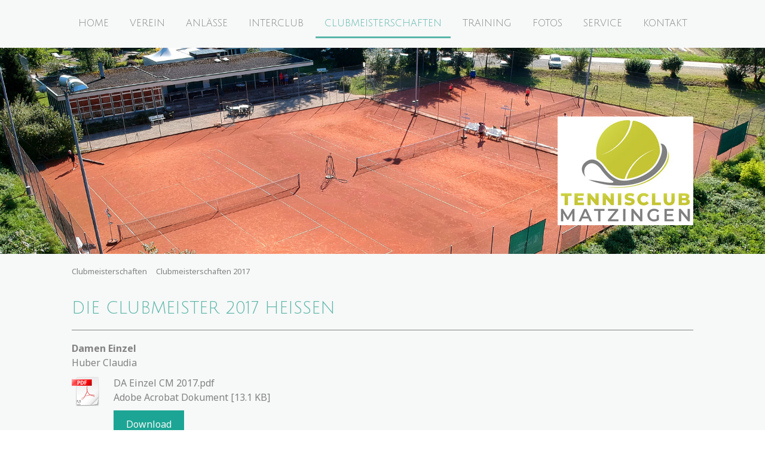

--- FILE ---
content_type: text/html; charset=UTF-8
request_url: https://www.tc-matzingen.ch/clubmeisterschaften/clubmeisterschaften-2017/
body_size: 8131
content:
<!DOCTYPE html>
<html lang="de-DE"><head>
    <meta charset="utf-8"/>
    <link rel="dns-prefetch preconnect" href="https://u.jimcdn.com/" crossorigin="anonymous"/>
<link rel="dns-prefetch preconnect" href="https://assets.jimstatic.com/" crossorigin="anonymous"/>
<link rel="dns-prefetch preconnect" href="https://image.jimcdn.com" crossorigin="anonymous"/>
<link rel="dns-prefetch preconnect" href="https://fonts.jimstatic.com" crossorigin="anonymous"/>
<meta name="viewport" content="width=device-width, initial-scale=1"/>
<meta http-equiv="X-UA-Compatible" content="IE=edge"/>
<meta name="description" content=""/>
<meta name="robots" content="index, follow, archive"/>
<meta property="st:section" content=""/>
<meta name="generator" content="Jimdo Creator"/>
<meta name="twitter:title" content="Die Clubmeister 2017 heissen"/>
<meta name="twitter:description" content="Damen Einzel Huber Claudia"/>
<meta name="twitter:card" content="summary_large_image"/>
<meta property="og:url" content="http://www.tc-matzingen.ch/clubmeisterschaften/clubmeisterschaften-2017/"/>
<meta property="og:title" content="Die Clubmeister 2017 heissen"/>
<meta property="og:description" content="Damen Einzel Huber Claudia"/>
<meta property="og:type" content="website"/>
<meta property="og:locale" content="de_DE"/>
<meta property="og:site_name" content="Tennisclub Matzingen"/>
<meta name="twitter:image" content="https://image.jimcdn.com/app/cms/image/transf/none/path/s784bfef787abdf9f/backgroundarea/ic5422f676b510211/version/1568898681/image.jpg"/>
<meta property="og:image" content="https://image.jimcdn.com/app/cms/image/transf/none/path/s784bfef787abdf9f/backgroundarea/ic5422f676b510211/version/1568898681/image.jpg"/>
<meta property="og:image:width" content="2000"/>
<meta property="og:image:height" content="1500"/>
<meta property="og:image:secure_url" content="https://image.jimcdn.com/app/cms/image/transf/none/path/s784bfef787abdf9f/backgroundarea/ic5422f676b510211/version/1568898681/image.jpg"/><title>Die Clubmeister 2017 heissen - Tennisclub Matzingen</title>
<link rel="icon" type="image/png" href="[data-uri]"/>
    <link rel="alternate" type="application/rss+xml" title="Blog" href="https://www.tc-matzingen.ch/rss/blog"/>    
<link rel="canonical" href="https://www.tc-matzingen.ch/clubmeisterschaften/clubmeisterschaften-2017/"/>

        <script src="https://assets.jimstatic.com/ckies.js.7aeecda51e36f76cf70c.js"></script>

        <script src="https://assets.jimstatic.com/cookieControl.js.c1cea533ba5da95c3d32.js"></script>
    <script>window.CookieControlSet.setToOff();</script>

    <style>html,body{margin:0}.hidden{display:none}.n{padding:5px}#cc-website-title a {text-decoration: none}.cc-m-image-align-1{text-align:left}.cc-m-image-align-2{text-align:right}.cc-m-image-align-3{text-align:center}</style>

        <link href="https://u.jimcdn.com/cms/o/s784bfef787abdf9f/layout/dm_9697f592ad378c759488122a692556d0/css/layout.css?t=1568898681" rel="stylesheet" type="text/css" id="jimdo_layout_css"/>
<script>     /* <![CDATA[ */     /*!  loadCss [c]2014 @scottjehl, Filament Group, Inc.  Licensed MIT */     window.loadCSS = window.loadCss = function(e,n,t){var r,l=window.document,a=l.createElement("link");if(n)r=n;else{var i=(l.body||l.getElementsByTagName("head")[0]).childNodes;r=i[i.length-1]}var o=l.styleSheets;a.rel="stylesheet",a.href=e,a.media="only x",r.parentNode.insertBefore(a,n?r:r.nextSibling);var d=function(e){for(var n=a.href,t=o.length;t--;)if(o[t].href===n)return e.call(a);setTimeout(function(){d(e)})};return a.onloadcssdefined=d,d(function(){a.media=t||"all"}),a};     window.onloadCSS = function(n,o){n.onload=function(){n.onload=null,o&&o.call(n)},"isApplicationInstalled"in navigator&&"onloadcssdefined"in n&&n.onloadcssdefined(o)}     /* ]]> */ </script>     <script>
// <![CDATA[
onloadCSS(loadCss('https://assets.jimstatic.com/web.css.d9361b6586f0098197fdc233c6461efe.css') , function() {
    this.id = 'jimdo_web_css';
});
// ]]>
</script>
<link href="https://assets.jimstatic.com/web.css.d9361b6586f0098197fdc233c6461efe.css" rel="preload" as="style"/>
<noscript>
<link href="https://assets.jimstatic.com/web.css.d9361b6586f0098197fdc233c6461efe.css" rel="stylesheet"/>
</noscript>
    <script>
    //<![CDATA[
        var jimdoData = {"isTestserver":false,"isLcJimdoCom":false,"isJimdoHelpCenter":false,"isProtectedPage":false,"cstok":"","cacheJsKey":"438ba4e925c59ea80abbd4678b017f88fcbb1ddf","cacheCssKey":"438ba4e925c59ea80abbd4678b017f88fcbb1ddf","cdnUrl":"https:\/\/assets.jimstatic.com\/","minUrl":"https:\/\/assets.jimstatic.com\/app\/cdn\/min\/file\/","authUrl":"https:\/\/a.jimdo.com\/","webPath":"https:\/\/www.tc-matzingen.ch\/","appUrl":"https:\/\/a.jimdo.com\/","cmsLanguage":"de_DE","isFreePackage":false,"mobile":false,"isDevkitTemplateUsed":true,"isTemplateResponsive":true,"websiteId":"s784bfef787abdf9f","pageId":1662789350,"packageId":2,"shop":{"deliveryTimeTexts":{"1":"1 - 3 Tage Lieferzeit","2":"3 - 5 Tage Lieferzeit","3":"5 - 8 Tage Lieferzeit"},"checkoutButtonText":"Zur Kasse","isReady":false,"currencyFormat":{"pattern":"\u00a4 #,##0.00;\u00a4-#,##0.00","convertedPattern":"$ #,##0.00","symbols":{"GROUPING_SEPARATOR":" ","DECIMAL_SEPARATOR":".","CURRENCY_SYMBOL":"CHF"}},"currencyLocale":"de_CH"},"tr":{"gmap":{"searchNotFound":"Die angegebene Adresse konnte nicht gefunden werden.","routeNotFound":"Die Anfahrtsroute konnte nicht berechnet werden. M\u00f6gliche Gr\u00fcnde: Die Startadresse ist zu ungenau oder zu weit von der Zieladresse entfernt."},"shop":{"checkoutSubmit":{"next":"N\u00e4chster Schritt","wait":"Bitte warten"},"paypalError":"Da ist leider etwas schiefgelaufen. Bitte versuche es erneut!","cartBar":"Zum Warenkorb","maintenance":"Dieser Shop ist vor\u00fcbergehend leider nicht erreichbar. Bitte probieren Sie es sp\u00e4ter noch einmal.","addToCartOverlay":{"productInsertedText":"Der Artikel wurde dem Warenkorb hinzugef\u00fcgt.","continueShoppingText":"Weiter einkaufen","reloadPageText":"neu laden"},"notReadyText":"Dieser Shop ist noch nicht vollst\u00e4ndig eingerichtet.","numLeftText":"Mehr als {:num} Exemplare dieses Artikels sind z.Z. leider nicht verf\u00fcgbar.","oneLeftText":"Es ist leider nur noch ein Exemplar dieses Artikels verf\u00fcgbar."},"common":{"timeout":"Es ist ein Fehler aufgetreten. Die von dir ausgew\u00e4hlte Aktion wurde abgebrochen. Bitte versuche es in ein paar Minuten erneut."},"form":{"badRequest":"Es ist ein Fehler aufgetreten: Die Eingaben konnten leider nicht \u00fcbermittelt werden. Bitte versuche es sp\u00e4ter noch einmal!"}},"jQuery":"jimdoGen002","isJimdoMobileApp":false,"bgConfig":{"id":42126350,"type":"picture","options":{"fixed":true},"images":[{"id":6437392350,"url":"https:\/\/image.jimcdn.com\/app\/cms\/image\/transf\/none\/path\/s784bfef787abdf9f\/backgroundarea\/ic5422f676b510211\/version\/1568898681\/image.jpg","focalPointX":48.39572192513369230937314569018781185150146484375,"focalPointY":28.71428353445870840232601040042936801910400390625}]},"bgFullscreen":null,"responsiveBreakpointLandscape":767,"responsiveBreakpointPortrait":480,"copyableHeadlineLinks":false,"tocGeneration":false,"googlemapsConsoleKey":false,"loggingForAnalytics":false,"loggingForPredefinedPages":false,"isFacebookPixelIdEnabled":false,"userAccountId":"2e706755-c204-4116-aca9-927e354a5534"};
    // ]]>
</script>

     <script> (function(window) { 'use strict'; var regBuff = window.__regModuleBuffer = []; var regModuleBuffer = function() { var args = [].slice.call(arguments); regBuff.push(args); }; if (!window.regModule) { window.regModule = regModuleBuffer; } })(window); </script>
    <script src="https://assets.jimstatic.com/web.js.7778446e79a0c13073d7.js" async="true"></script>
    <script src="https://assets.jimstatic.com/at.js.db285b71839286136d00.js"></script>

<style type="text/css">
/*<![CDATA[*/
body {
background: white url(https://tc-matzingen.jimdo.com/foto-gallery/archiv/) re-repeat left top !important;
}
/*]]>*/
</style>

    
</head>

<body class="body cc-page j-m-gallery-styles j-m-video-styles j-m-hr-styles j-m-header-styles j-m-text-styles j-m-emotionheader-styles j-m-htmlCode-styles j-m-rss-styles j-m-form-styles-disabled j-m-table-styles j-m-textWithImage-styles j-m-downloadDocument-styles j-m-imageSubtitle-styles j-m-flickr-styles j-m-googlemaps-styles j-m-blogSelection-styles-disabled j-m-comment-styles-disabled j-m-jimdo-styles j-m-profile-styles j-m-guestbook-styles j-m-promotion-styles j-m-twitter-styles j-m-hgrid-styles j-m-shoppingcart-styles j-m-catalog-styles j-m-product-styles-disabled j-m-facebook-styles j-m-sharebuttons-styles j-m-formnew-styles-disabled j-m-callToAction-styles j-m-turbo-styles j-m-spacing-styles j-m-googleplus-styles j-m-dummy-styles j-m-search-styles j-m-booking-styles j-footer-styles cc-pagemode-default cc-content-parent" id="page-1662789350">

<div id="cc-inner" class="cc-content-parent">
<input type="checkbox" id="jtpl-navigation__checkbox" class="jtpl-navigation__checkbox"/><!-- _main.sass --><div class="jtpl-main cc-content-parent">

    <!-- _background-area.sass -->
    <div class="jtpl-background-area" background-area="fullscreen"></div>
    <!-- END _background-area.sass -->

    <!-- _navigation.sass -->
    <div class="jtpl-navigation navigation-colors navigation-alignment">
      <label for="jtpl-navigation__checkbox" class="jtpl-navigation__label">
        <span class="jtpl-navigation__borders navigation-colors__menu-icon"></span>
      </label>
      <nav class="jtpl-navigation__inner" data-dropdown="true"><div data-container="navigation"><div class="j-nav-variant-nested"><ul class="cc-nav-level-0 j-nav-level-0"><li id="cc-nav-view-289005250" class="jmd-nav__list-item-0"><a href="/" data-link-title="Home">Home</a></li><li id="cc-nav-view-289084250" class="jmd-nav__list-item-0 j-nav-has-children"><a href="/verein/" data-link-title="Verein">Verein</a><span data-navi-toggle="cc-nav-view-289084250" class="jmd-nav__toggle-button"></span><ul class="cc-nav-level-1 j-nav-level-1"><li id="cc-nav-view-289024550" class="jmd-nav__list-item-1 j-nav-has-children"><a href="/verein/der-vorstand/" data-link-title="Der Vorstand">Der Vorstand</a><span data-navi-toggle="cc-nav-view-289024550" class="jmd-nav__toggle-button"></span><ul class="cc-nav-level-2 j-nav-level-2"><li id="cc-nav-view-289024750" class="jmd-nav__list-item-2"><a href="/verein/der-vorstand/adresse-lageplan/" data-link-title="Adresse / Lageplan">Adresse / Lageplan</a></li></ul></li><li id="cc-nav-view-1685153650" class="jmd-nav__list-item-1"><a href="/verein/clubzeitung-netzroller-1/" data-link-title="Clubzeitung &quot;Netzroller&quot;">Clubzeitung "Netzroller"</a></li><li id="cc-nav-view-1432326650" class="jmd-nav__list-item-1"><a href="/verein/diverses/" data-link-title="Diverses">Diverses</a></li><li id="cc-nav-view-289043650" class="jmd-nav__list-item-1"><a href="/verein/sponsoren/" data-link-title="Sponsoren">Sponsoren</a></li><li id="cc-nav-view-289087850" class="jmd-nav__list-item-1"><a href="/verein/cool-and-clean/" data-link-title="«cool and clean»">«cool and clean»</a></li></ul></li><li id="cc-nav-view-289005750" class="jmd-nav__list-item-0 j-nav-has-children"><a href="/anlässe/" data-link-title="Anlässe">Anlässe</a><span data-navi-toggle="cc-nav-view-289005750" class="jmd-nav__toggle-button"></span><ul class="cc-nav-level-1 j-nav-level-1"><li id="cc-nav-view-1694204850" class="jmd-nav__list-item-1"><a href="/anlässe/tg-senioren-2024-1/" data-link-title="TG Senioren 2024">TG Senioren 2024</a></li><li id="cc-nav-view-1694206050" class="jmd-nav__list-item-1"><a href="/anlässe/anmeldung-doppelplausch/" data-link-title="Anmeldung Doppelplausch">Anmeldung Doppelplausch</a></li><li id="cc-nav-view-305589450" class="jmd-nav__list-item-1"><a href="/anlässe/doppelplausch-2025/" data-link-title="Doppelplausch 2025">Doppelplausch 2025</a></li><li id="cc-nav-view-289071750" class="jmd-nav__list-item-1"><a href="/anlässe/saisonschlussabend-2025/" data-link-title="Saisonschlussabend 2025">Saisonschlussabend 2025</a></li></ul></li><li id="cc-nav-view-289076150" class="jmd-nav__list-item-0 j-nav-has-children"><a href="/interclub/" data-link-title="Interclub">Interclub</a><span data-navi-toggle="cc-nav-view-289076150" class="jmd-nav__toggle-button"></span><ul class="cc-nav-level-1 j-nav-level-1"><li id="cc-nav-view-884505350" class="jmd-nav__list-item-1"><a href="/interclub/infos/" data-link-title="Infos">Infos</a></li><li id="cc-nav-view-289076850" class="jmd-nav__list-item-1"><a href="/interclub/herren-35-2l/" data-link-title="Herren 35+ 2L">Herren 35+ 2L</a></li><li id="cc-nav-view-1662793150" class="jmd-nav__list-item-1"><a href="/interclub/herren-65-2l/" data-link-title="Herren 65+ 2L">Herren 65+ 2L</a></li></ul></li><li id="cc-nav-view-289005650" class="jmd-nav__list-item-0 j-nav-has-children cc-nav-parent j-nav-parent jmd-nav__item--parent"><a href="/clubmeisterschaften/" data-link-title="Clubmeisterschaften">Clubmeisterschaften</a><span data-navi-toggle="cc-nav-view-289005650" class="jmd-nav__toggle-button"></span><ul class="cc-nav-level-1 j-nav-level-1"><li id="cc-nav-view-1691966750" class="jmd-nav__list-item-1"><a href="/clubmeisterschaften/clubmeisterschaften-2025/" data-link-title="Clubmeisterschaften 2025">Clubmeisterschaften 2025</a></li><li id="cc-nav-view-506624550" class="jmd-nav__list-item-1"><a href="/clubmeisterschaften/auslosung-resultate/" data-link-title="Auslosung/Resultate">Auslosung/Resultate</a></li><li id="cc-nav-view-1694202150" class="jmd-nav__list-item-1"><a href="/clubmeisterschaften/clubmeisterschaften-2024-1/" data-link-title="Clubmeisterschaften 2024">Clubmeisterschaften 2024</a></li><li id="cc-nav-view-1694219650" class="jmd-nav__list-item-1"><a href="/clubmeisterschaften/clubmeisterschaften-2023-1/" data-link-title="Clubmeisterschaften 2023">Clubmeisterschaften 2023</a></li><li id="cc-nav-view-1694018250" class="jmd-nav__list-item-1"><a href="/clubmeisterschaften/clubmeisterschaften-2022/" data-link-title="Clubmeisterschaften 2022">Clubmeisterschaften 2022</a></li><li id="cc-nav-view-1694018050" class="jmd-nav__list-item-1"><a href="/clubmeisterschaften/clubmeisterschaften-2021-1/" data-link-title="Clubmeisterschaften 2021">Clubmeisterschaften 2021</a></li><li id="cc-nav-view-1679895950" class="jmd-nav__list-item-1"><a href="/clubmeisterschaften/clubmeisterschaften-2020/" data-link-title="Clubmeisterschaften 2020">Clubmeisterschaften 2020</a></li><li id="cc-nav-view-1681984350" class="jmd-nav__list-item-1"><a href="/clubmeisterschaften/clubmeisterschaften-2019/" data-link-title="Clubmeisterschaften 2019">Clubmeisterschaften 2019</a></li><li id="cc-nav-view-1641126250" class="jmd-nav__list-item-1"><a href="/clubmeisterschaften/clubmeisterschaften-2018/" data-link-title="Clubmeisterschaften 2018">Clubmeisterschaften 2018</a></li><li id="cc-nav-view-1662789350" class="jmd-nav__list-item-1 cc-nav-current j-nav-current jmd-nav__item--current"><a href="/clubmeisterschaften/clubmeisterschaften-2017/" data-link-title="Clubmeisterschaften 2017" class="cc-nav-current j-nav-current jmd-nav__link--current">Clubmeisterschaften 2017</a></li><li id="cc-nav-view-1679896050" class="jmd-nav__list-item-1"><a href="/clubmeisterschaften/clubmeisterschaften-2016/" data-link-title="Clubmeisterschaften 2016">Clubmeisterschaften 2016</a></li></ul></li><li id="cc-nav-view-289005850" class="jmd-nav__list-item-0 j-nav-has-children"><a href="/training/" data-link-title="Training">Training</a><span data-navi-toggle="cc-nav-view-289005850" class="jmd-nav__toggle-button"></span><ul class="cc-nav-level-1 j-nav-level-1"><li id="cc-nav-view-1692377650" class="jmd-nav__list-item-1"><a href="/training/juniorentraining-1/" data-link-title="Juniorentraining">Juniorentraining</a></li><li id="cc-nav-view-1678391250" class="jmd-nav__list-item-1"><a href="/training/erwachsenentraining/" data-link-title="Erwachsenentraining">Erwachsenentraining</a></li></ul></li><li id="cc-nav-view-289005950" class="jmd-nav__list-item-0 j-nav-has-children"><a href="/fotos/" data-link-title="Fotos">Fotos</a><span data-navi-toggle="cc-nav-view-289005950" class="jmd-nav__toggle-button"></span><ul class="cc-nav-level-1 j-nav-level-1"><li id="cc-nav-view-1695815750" class="jmd-nav__list-item-1"><a href="/fotos/2025-schlussabend/" data-link-title="2025 - Schlussabend">2025 - Schlussabend</a></li><li id="cc-nav-view-1696107450" class="jmd-nav__list-item-1"><a href="/fotos/2025-clubmeisterschaften-1/" data-link-title="2025 - Clubmeisterschaften">2025 - Clubmeisterschaften</a></li><li id="cc-nav-view-1694332350" class="jmd-nav__list-item-1"><a href="/fotos/2024-tgsm/" data-link-title="2024 - TGSM">2024 - TGSM</a></li><li id="cc-nav-view-1694219950" class="jmd-nav__list-item-1"><a href="/fotos/2024-clubmeisterschaften/" data-link-title="2024 - Clubmeisterschaften">2024 - Clubmeisterschaften</a></li><li id="cc-nav-view-1694220050" class="jmd-nav__list-item-1"><a href="/fotos/2023-clubmeisterschaften/" data-link-title="2023 - Clubmeisterschaften">2023 - Clubmeisterschaften</a></li><li id="cc-nav-view-1692374250" class="jmd-nav__list-item-1"><a href="/fotos/2023-sommerfest/" data-link-title="2023 - Sommerfest">2023 - Sommerfest</a></li><li id="cc-nav-view-1692180850" class="jmd-nav__list-item-1"><a href="/fotos/2022-clubmeisterschaften-1/" data-link-title="2022 - Clubmeisterschaften">2022 - Clubmeisterschaften</a></li><li id="cc-nav-view-878051150" class="jmd-nav__list-item-1"><a href="/fotos/2022-eröffnungsapéro/" data-link-title="2022 - Eröffnungsapéro">2022 - Eröffnungsapéro</a></li></ul></li><li id="cc-nav-view-289035150" class="jmd-nav__list-item-0 j-nav-has-children"><a href="/service/" data-link-title="Service">Service</a><span data-navi-toggle="cc-nav-view-289035150" class="jmd-nav__toggle-button"></span><ul class="cc-nav-level-1 j-nav-level-1"><li id="cc-nav-view-289535450" class="jmd-nav__list-item-1"><a href="/service/mitglied-werden/" data-link-title="Mitglied werden">Mitglied werden</a></li><li id="cc-nav-view-289536950" class="jmd-nav__list-item-1"><a href="/service/spielpartner-gesucht/" data-link-title="Spielpartner gesucht?">Spielpartner gesucht?</a></li><li id="cc-nav-view-295281850" class="jmd-nav__list-item-1"><a href="/service/statuten-reglemente/" data-link-title="Statuten / Reglemente">Statuten / Reglemente</a></li><li id="cc-nav-view-298908750" class="jmd-nav__list-item-1"><a href="/service/inserat-im-netzroller/" data-link-title="Inserat im &quot;Netzroller&quot;">Inserat im "Netzroller"</a></li><li id="cc-nav-view-1687095150" class="jmd-nav__list-item-1"><a href="/service/adressänderungen/" data-link-title="Adressänderungen">Adressänderungen</a></li></ul></li><li id="cc-nav-view-289006150" class="jmd-nav__list-item-0"><a href="/kontakt/" data-link-title="Kontakt">Kontakt</a></li></ul></div></div>
      </nav>
</div>
    <!-- END _navigation.sass -->

    <!-- _header.sass -->
    <div class="jtpl-header" background-area="stripe" background-area-default="">
      <div class="jtpl-header__inner">
        <div class="jtpl-title navigation-alignment">
          
        </div>
        <div class="jtpl-logo">
          <div id="cc-website-logo" class="cc-single-module-element"><div id="cc-m-9924167550" class="j-module n j-imageSubtitle"><div class="cc-m-image-container"><figure class="cc-imagewrapper cc-m-image-align-2">
<a href="https://www.tc-matzingen.ch/" target="_self"><img srcset="https://image.jimcdn.com/app/cms/image/transf/dimension=227x10000:format=jpg/path/s784bfef787abdf9f/image/i787815f7c1cd714a/version/1568804523/image.jpg 227w, https://image.jimcdn.com/app/cms/image/transf/dimension=320x10000:format=jpg/path/s784bfef787abdf9f/image/i787815f7c1cd714a/version/1568804523/image.jpg 320w, https://image.jimcdn.com/app/cms/image/transf/dimension=454x10000:format=jpg/path/s784bfef787abdf9f/image/i787815f7c1cd714a/version/1568804523/image.jpg 454w" sizes="(min-width: 227px) 227px, 100vw" id="cc-m-imagesubtitle-image-9924167550" src="https://image.jimcdn.com/app/cms/image/transf/dimension=227x10000:format=jpg/path/s784bfef787abdf9f/image/i787815f7c1cd714a/version/1568804523/image.jpg" alt="" class="" data-src-width="4168" data-src-height="3334" data-src="https://image.jimcdn.com/app/cms/image/transf/dimension=227x10000:format=jpg/path/s784bfef787abdf9f/image/i787815f7c1cd714a/version/1568804523/image.jpg" data-image-id="6437004950"/></a>    

</figure>
</div>
<div class="cc-clear"></div>
<script id="cc-m-reg-9924167550">// <![CDATA[

    window.regModule("module_imageSubtitle", {"data":{"imageExists":true,"hyperlink":"","hyperlink_target":"","hyperlinkAsString":"","pinterest":"0","id":9924167550,"widthEqualsContent":"0","resizeWidth":"227","resizeHeight":182},"id":9924167550});
// ]]>
</script></div></div>
        </div>
      </div>
    </div>
    <!-- END _header.sass -->

    <!-- _section.sass -->
    <div class="jtpl-section cc-content-parent">

      <div class="jtpl-content content-options cc-content-parent">
        <div class="jtpl-content__inner content-padding cc-content-parent">
          <div class="jtpl-breadcrumb breadcrumb-options">
            <div data-container="navigation"><div class="j-nav-variant-breadcrumb"><ol itemscope="true" itemtype="http://schema.org/BreadcrumbList"><li itemscope="true" itemprop="itemListElement" itemtype="http://schema.org/ListItem"><a href="/clubmeisterschaften/" data-link-title="Clubmeisterschaften" itemprop="item"><span itemprop="name">Clubmeisterschaften</span></a><meta itemprop="position" content="1"/></li><li itemscope="true" itemprop="itemListElement" itemtype="http://schema.org/ListItem" class="cc-nav-current j-nav-current"><a href="/clubmeisterschaften/clubmeisterschaften-2017/" data-link-title="Clubmeisterschaften 2017" itemprop="item" class="cc-nav-current j-nav-current"><span itemprop="name">Clubmeisterschaften 2017</span></a><meta itemprop="position" content="2"/></li></ol></div></div>
          </div>
          <div id="content_area" data-container="content"><div id="content_start"></div>
        
        <div id="cc-matrix-2287355450"><div id="cc-m-9872817750" class="j-module n j-header "><h3 class="" id="cc-m-header-9872817750">Die Clubmeister 2017 heissen</h3></div><div id="cc-m-9872817850" class="j-module n j-hr ">    <hr/>
</div><div id="cc-m-9872818550" class="j-module n j-text "><p>
    <strong>Damen Einzel</strong>
</p>

<p>
    Huber Claudia
</p></div><div id="cc-m-10318515350" class="j-module n j-downloadDocument ">
        <a class="j-m-dowload" href="/app/download/10318515350/DA+Einzel+CM+2017.pdf?t=1719388326">            <img src="https://assets.jimstatic.com/s/img/cc/icons/pdf.png" width="51" height="51" class="downloadImage" alt="Download"/>
                </a>
        
    <div data-name="download-description" class="descriptionContainer">
        
        
                    <div class="cc-m-download-file">
                <div class="cc-m-download-file-name">DA Einzel CM 2017.pdf</div>
                <div class="cc-m-download-file-info">
                    <span class="cc-m-download-file-type">Adobe Acrobat Dokument</span>
                    <span class="cc-m-download-file-size">13.1 KB</span>
                </div>
                <div class="cc-m-download-file-link"><a href="/app/download/10318515350/DA+Einzel+CM+2017.pdf?t=1719388326" class="cc-m-download-link">Download</a></div>
            </div>
            </div>

    
    <script id="cc-m-reg-10318515350">// <![CDATA[

    window.regModule("module_downloadDocument", {"variant":"default","selector":"#cc-m-download-10318515350","id":"10318515350","showpreview":true,"fileExists":true});
// ]]>
</script></div><div id="cc-m-9872818450" class="j-module n j-hr ">    <hr/>
</div><div id="cc-m-9872817950" class="j-module n j-text "><p>
    <strong>Herren Einzel</strong>
</p>

<p>
    Huber Cedric
</p></div><div id="cc-m-10318515450" class="j-module n j-downloadDocument ">
        <a class="j-m-dowload" href="/app/download/10318515450/HE+Einzel+CM+2017.pdf?t=1719388326">            <img src="https://assets.jimstatic.com/s/img/cc/icons/pdf.png" width="51" height="51" class="downloadImage" alt="Download"/>
                </a>
        
    <div data-name="download-description" class="descriptionContainer">
        
        
                    <div class="cc-m-download-file">
                <div class="cc-m-download-file-name">HE Einzel CM 2017.pdf</div>
                <div class="cc-m-download-file-info">
                    <span class="cc-m-download-file-type">Adobe Acrobat Dokument</span>
                    <span class="cc-m-download-file-size">16.0 KB</span>
                </div>
                <div class="cc-m-download-file-link"><a href="/app/download/10318515450/HE+Einzel+CM+2017.pdf?t=1719388326" class="cc-m-download-link">Download</a></div>
            </div>
            </div>

    
    <script id="cc-m-reg-10318515450">// <![CDATA[

    window.regModule("module_downloadDocument", {"variant":"default","selector":"#cc-m-download-10318515450","id":"10318515450","showpreview":true,"fileExists":true});
// ]]>
</script></div><div id="cc-m-9872818050" class="j-module n j-hr ">    <hr/>
</div><div id="cc-m-9872818350" class="j-module n j-text "><p>
    <strong>Herren Einzel 55+</strong>
</p>

<p>
    Hutter Freddy
</p></div><div id="cc-m-10318515550" class="j-module n j-downloadDocument ">
        <a class="j-m-dowload" href="/app/download/10318515550/HE+Einzel+55+CM+2017.pdf?t=1719388326">            <img src="https://assets.jimstatic.com/s/img/cc/icons/pdf.png" width="51" height="51" class="downloadImage" alt="Download"/>
                </a>
        
    <div data-name="download-description" class="descriptionContainer">
        
        
                    <div class="cc-m-download-file">
                <div class="cc-m-download-file-name">HE Einzel 55 CM 2017.pdf</div>
                <div class="cc-m-download-file-info">
                    <span class="cc-m-download-file-type">Adobe Acrobat Dokument</span>
                    <span class="cc-m-download-file-size">13.1 KB</span>
                </div>
                <div class="cc-m-download-file-link"><a href="/app/download/10318515550/HE+Einzel+55+CM+2017.pdf?t=1719388326" class="cc-m-download-link">Download</a></div>
            </div>
            </div>

    
    <script id="cc-m-reg-10318515550">// <![CDATA[

    window.regModule("module_downloadDocument", {"variant":"default","selector":"#cc-m-download-10318515550","id":"10318515550","showpreview":true,"fileExists":true});
// ]]>
</script></div><div id="cc-m-9872818650" class="j-module n j-hr ">    <hr/>
</div><div id="cc-m-9872818950" class="j-module n j-text "><p>
    <strong>Herren Doppel</strong>
</p>

<p>
    Gremlich Werner / Kolar Jan
</p></div><div id="cc-m-10318515850" class="j-module n j-downloadDocument ">
        <a class="j-m-dowload" href="/app/download/10318515850/HE+Doppel+CM+2017.pdf?t=1719388326">            <img src="https://assets.jimstatic.com/s/img/cc/icons/pdf.png" width="51" height="51" class="downloadImage" alt="Download"/>
                </a>
        
    <div data-name="download-description" class="descriptionContainer">
        
        
                    <div class="cc-m-download-file">
                <div class="cc-m-download-file-name">HE Doppel CM 2017.pdf</div>
                <div class="cc-m-download-file-info">
                    <span class="cc-m-download-file-type">Adobe Acrobat Dokument</span>
                    <span class="cc-m-download-file-size">13.1 KB</span>
                </div>
                <div class="cc-m-download-file-link"><a href="/app/download/10318515850/HE+Doppel+CM+2017.pdf?t=1719388326" class="cc-m-download-link">Download</a></div>
            </div>
            </div>

    
    <script id="cc-m-reg-10318515850">// <![CDATA[

    window.regModule("module_downloadDocument", {"variant":"default","selector":"#cc-m-download-10318515850","id":"10318515850","showpreview":true,"fileExists":true});
// ]]>
</script></div><div id="cc-m-9872819050" class="j-module n j-hr ">    <hr/>
</div><div id="cc-m-9872819150" class="j-module n j-text "><p>
    <strong>Mixed Doppel</strong>
</p>

<p>
    Schwarz Jael / Wilhelm Hans
</p></div><div id="cc-m-10318515950" class="j-module n j-downloadDocument ">
        <a class="j-m-dowload" href="/app/download/10318515950/MX+Doppel+CM+2017.pdf?t=1719388337">            <img src="https://assets.jimstatic.com/s/img/cc/icons/pdf.png" width="51" height="51" class="downloadImage" alt="Download"/>
                </a>
        
    <div data-name="download-description" class="descriptionContainer">
        
        
                    <div class="cc-m-download-file">
                <div class="cc-m-download-file-name">MX Doppel CM 2017.pdf</div>
                <div class="cc-m-download-file-info">
                    <span class="cc-m-download-file-type">Adobe Acrobat Dokument</span>
                    <span class="cc-m-download-file-size">13.7 KB</span>
                </div>
                <div class="cc-m-download-file-link"><a href="/app/download/10318515950/MX+Doppel+CM+2017.pdf?t=1719388337" class="cc-m-download-link">Download</a></div>
            </div>
            </div>

    
    <script id="cc-m-reg-10318515950">// <![CDATA[

    window.regModule("module_downloadDocument", {"variant":"default","selector":"#cc-m-download-10318515950","id":"10318515950","showpreview":true,"fileExists":true});
// ]]>
</script></div><div id="cc-m-9872819450" class="j-module n j-hr ">    <hr/>
</div></div>
        
        </div>
        </div>
      </div>

      <div class="jtpl-sidebar sidebar-options">
        <div class="jtpl-sidebar__inner">
          <div data-container="sidebar"><div id="cc-matrix-434065150"></div></div>
        </div>
      </div>

      <div class="jtpl-footer footer-options">
        <div class="jtpl-footer__inner">
          <div id="contentfooter" data-container="footer">

    
    <div class="j-meta-links">
        <a href="/about/">Impressum</a> | <a href="//www.tc-matzingen.ch/j/privacy">Datenschutz</a> | <a href="/sitemap/">Sitemap</a>    </div>

    <div class="j-admin-links">
            

<span class="loggedin">
    <a rel="nofollow" id="logout" target="_top" href="https://cms.e.jimdo.com/app/cms/logout.php">
        Abmelden    </a>
    |
    <a rel="nofollow" id="edit" target="_top" href="https://a.jimdo.com/app/auth/signin/jumpcms/?page=1662789350">Bearbeiten</a>
</span>
        </div>

    
</div>

        </div>
      </div>
    </div>
    <!-- END _section.sass -->

    <!-- _cart.sass -->
    <div class="jtpl-cart">
      
    </div>
    <!-- END _cart.sass -->

  </div>
  <!-- END _main.sass -->

</div>    <script type="text/javascript">
//<![CDATA[
addAutomatedTracking('creator.website', track_anon);
//]]>
</script>
    





</body>
</html>


--- FILE ---
content_type: application/javascript
request_url: https://a.jimdo.com/app/web/loginstate?callback=jQuery1120006175272628039408_1764861511613&owi=s784bfef787abdf9f&_=1764861511614
body_size: 5
content:
jQuery1120006175272628039408_1764861511613({"loginstate":false});